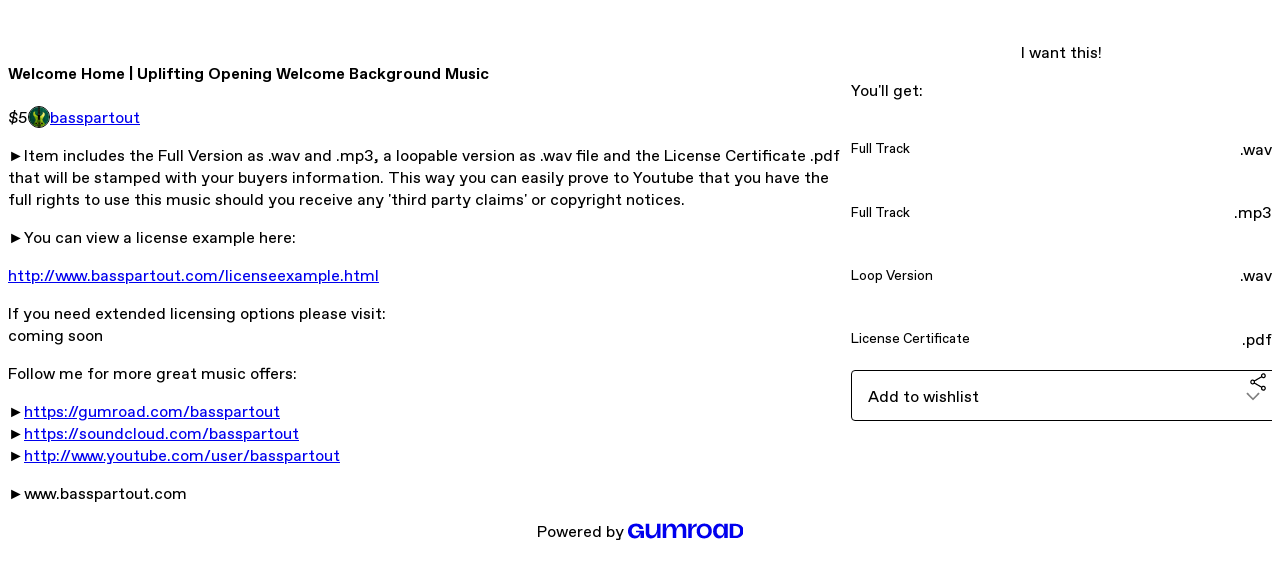

--- FILE ---
content_type: text/html; charset=utf-8
request_url: https://basspartout.gumroad.com/l/BjjQA
body_size: 5600
content:
<!DOCTYPE html>
<html lang="en">
  <head prefix="og: http://ogp.me/ns# fb: http://ogp.me/ns/fb# gumroad: http://ogp.me/ns/fb/gumroad#">
    <link rel="dns-prefetch" href="//assets.gumroad.com">
    <link rel="dns-prefetch" href="//static-2.gumroad.com">
    <link rel="dns-prefetch" href="//public-files.gumroad.com">
  <title inertia>Welcome Home | Uplifting Opening Welcome Background Music </title>
  <meta name="action-cable-url" content="wss://cable.gumroad.com/cable" />
  <link rel="stylesheet" crossorigin="anonymous" href="https://assets.gumroad.com/packs/css/design-d744556c.css" />
    <style>:root{--accent: 54 169 174;--contrast-accent: 255 255 255;--font-family: "ABC Favorit", "ABC Favorit", sans-serif;--color: 0 0 0;--primary: var(--color);--contrast-primary: 255 255 255;--filled: 255 255 255;--contrast-filled: var(--color);--body-bg: #ffffff;--active-bg: rgb(var(--color) / var(--gray-1));--border-alpha: 1}body{background-color:#ffffff;color:#000;font-family:"ABC Favorit", "ABC Favorit", sans-serif}
</style>

  <meta name="csrf-param" content="authenticity_token" />
<meta name="csrf-token" content="jEAfbqXYBhVRZFi4QPYOHxpJlUfFgBJLQKEOOPUQSQPq-t7gjYLaRPtWQr3aWbBDN-nJvb-YywlUakar4GF6cw" />
  <meta charset="utf-8">
  <meta content="149071038533330" property="fb:app_id">
  <meta content="http://www.facebook.com/gumroad" property="fb:page_id">
  <meta property="twitter:site" value="@gumroad">
  
    <meta content="Gumroad" property="og:site_name">
    <meta content="https://basspartout.gumroad.com/l/BjjQA" property="og:url">
    <meta content="►Item includes the Full Version as .wav and .mp3, a loopable version as .wav file and the License Certificate .pdf that will be stamped with your buyers information. This way you can easily prove to Youtube that you have the full rights to use this music should you receive any &#39;third party claims&#39; or copyright notices.►You can view a license example here:http://www.basspartout.com/licenseexample.htmlIf you need extended licensing options please visit:coming soonFollow me for more great music offers:►https://gumroad.com/basspartout►https://soundcloud.com/basspartout►http://www.youtube.com/user/basspartout►www.basspartout.com" property="og:description">
    <meta content="►Item includes the Full Version as .wav and .mp3, a loopable version as .wav file and the License Certificate .pdf that will be stamped with your buyers information. This way you can easily prove to Youtube that you have the full rights to use this music should you receive any &#39;third party claims&#39; or copyright notices.►You can view a license example here:http://www.basspartout.com/licenseexample.htmlIf you need extended licensing options please visit:coming soonFollow me for more great music offers:►https://gumroad.com/basspartout►https://soundcloud.com/basspartout►http://www.youtube.com/user/basspartout►www.basspartout.com" name="description">
    <meta content="BjjQA" property="product:retailer_item_id">
    <meta content="5.0" property="product:price:amount">
    <meta content="USD" property="product:price:currency">
    <meta content="gumroad:product" property="og:type">
    <meta property="twitter:card" value="player" />
<meta property="twitter:title" value="Welcome Home | Uplifting Opening Welcome Background Music " />
<meta property="twitter:domain" value="Gumroad" />
<meta property="twitter:description" value="►Item includes the Full Version as .wav and .mp3, a loopable version as .wav file and the License Certificate .pdf that will be stamped with your buyers information. This way you can easily prove t..." />
<meta property="twitter:image" value="https://i.ytimg.com/vi/-1EeBSY0lds/hqdefault.jpg" />
<meta property="twitter:player" value="https://www.youtube.com/embed/-1EeBSY0lds?feature=oembed&amp;showinfo=0&amp;controls=0&amp;rel=0&amp;enablejsapi=1" />
<meta property="twitter:player:width" value="356" />
<meta property="twitter:player:height" value="200" />

  <meta property="og:image" content="https://i.ytimg.com/vi/-1EeBSY0lds/hqdefault.jpg">
  <meta property="og:image:alt" content="">
  <meta property="og:title" content="Welcome Home | Uplifting Opening Welcome Background Music ">
  <meta property="gr:google_analytics:enabled" content="true">
  <meta property="gr:fb_pixel:enabled" content="true">
  <meta property="gr:logged_in_user:id" content="">
  <meta property="gr:environment" value="production">
  <meta property="gr:page:type" content="product">
  <meta property="gr:facebook_sdk:enabled" content="true">
  <meta content="initial-scale = 1.0, width = device-width" name="viewport">
  <meta property="stripe:pk" value="pk_live_Db80xIzLPWhKo1byPrnERmym">
  <meta property="stripe:api_version" value="2023-10-16; risk_in_requirements_beta=v1; retrieve_tax_forms_beta=v1;">
  <link href="/opensearch.xml" rel="search" type="application/opensearchdescription+xml" title="Gumroad">
    <link href="https://basspartout.gumroad.com/l/BjjQA" rel="canonical">


    <link href="https://public-files.gumroad.com/jyloo2t30kofjxfmqnb7yit9ayuu" rel="shortcut icon">
</head>

  <body id="product_page" class="group/body mac" style="">
    <div id="design-settings" data-settings="{&quot;font&quot;:{&quot;name&quot;:&quot;ABC Favorit&quot;,&quot;url&quot;:&quot;https://assets.gumroad.com/assets/ABCFavorit-Regular-26182c8c3addf6e4f8889817249c23b22c93233a8212e5e86574459e4dc926e2.woff2&quot;}}" style="display: none;"></div>
    <div id="user-agent-info" data-settings="{&quot;is_mobile&quot;:false}" style="display: none;"></div>
    <div class="react-entry-point" style="display:contents" id="Alert-react-component-1f65b7eb-4f0c-46f2-bf75-b9deba4646f3"><div class="fixed top-4 left-1/2 z-100 w-max max-w-[calc(100vw-2rem)] rounded bg-background md:max-w-sm invisible" style="transform:translateX(-50%) translateY(calc(-100% - var(--spacer-4)));transition:all 0.3s ease-out 0.5s"><div role="alert" class="flex items-start gap-2 rounded border border-border p-3"><div class="flex-1"><div></div></div></div></div></div>
      <script type="application/json" class="js-react-on-rails-component" data-component-name="Alert" data-dom-id="Alert-react-component-1f65b7eb-4f0c-46f2-bf75-b9deba4646f3">{"initial":null}</script>
      


    <div class="flex flex-col lg:flex-row h-screen">
      <main class="flex-1 flex flex-col lg:h-screen overflow-y-auto">
        <div class="flex-1 flex flex-col">
          


<noscript>
  <div id="javascript-notice">
    <strong>JavaScript is required to buy this product.</strong>
    Enable JavaScript in your browser settings and refresh this page to continue.
  </div>
</noscript>



  <script type="application/json" id="js-react-on-rails-context">{"railsEnv":"production","inMailer":false,"i18nLocale":"en","i18nDefaultLocale":"en","rorVersion":"14.0.4","rorPro":false,"href":"https://basspartout.gumroad.com/l/BjjQA","location":"/l/BjjQA","scheme":"https","host":"basspartout.gumroad.com","port":null,"pathname":"/l/BjjQA","search":null,"httpAcceptLanguage":null,"design_settings":{"font":{"name":"ABC Favorit","url":"https://assets.gumroad.com/assets/ABCFavorit-Regular-26182c8c3addf6e4f8889817249c23b22c93233a8212e5e86574459e4dc926e2.woff2"}},"domain_settings":{"scheme":"https","app_domain":"gumroad.com","root_domain":"gumroad.com","short_domain":"gum.co","discover_domain":"gumroad.com","third_party_analytics_domain":"gumroad-analytics.com","api_domain":"api.gumroad.com"},"user_agent_info":{"is_mobile":false},"logged_in_user":null,"current_seller":null,"csp_nonce":"7USmMXeESliReO+7BKbT3UtXmfNlc6a1C2/Nx7f707c=","locale":"en-US","feature_flags":{"require_email_typo_acknowledgment":true,"disable_stripe_signup":true},"serverSide":false}</script>
<div class="react-entry-point" style="display:contents" id="ProductPage-react-component-93f8dfd7-5332-406e-bd9c-dcf0a44f6cb0"><section aria-label="Product information bar" class="border-0 bg-background" style="overflow:hidden;padding:0;height:0;transition:var(--transition-duration);flex-shrink:0;position:fixed;top:0;left:0;right:0;z-index:var(--z-index-menubar)"><div class="mx-auto flex max-w-product-page items-center justify-between gap-4 p-4 lg:px-8" style="transition:var(--transition-duration);margin-top:0"><div itemscope="" itemProp="offers" itemType="https://schema.org/Offer" class="flex items-center"><span class="group/tooltip relative inline-grid right"><span aria-describedby=":R4l:" style="display:contents"><div class="relative grid grid-flow-col border border-r-0 border-border"><div class="bg-accent px-2 py-1 text-accent-foreground" itemProp="price" content="5">$5</div><div class="border-border border-r-transparent border-[calc(0.5lh+--spacing(1))] border-l-1"></div><div class="absolute top-0 right-px bottom-0 border-accent border-r-transparent border-[calc(0.5lh+--spacing(1))] border-l-1"></div></div></span><span role="tooltip" id=":R4l:" class="absolute z-30 hidden w-40 max-w-max rounded-md bg-primary p-3 text-primary-foreground group-focus-within/tooltip:block group-hover/tooltip:block top-1/2 -translate-y-1/2 left-full translate-x-2"><div class="absolute border-6 border-transparent top-1/2 -translate-y-1/2 right-full border-r-primary"></div>$5</span></span><link itemProp="url" href="https://basspartout.gumroad.com/l/BjjQA"/><div itemProp="availability" hidden="">https://schema.org/InStock</div><div itemProp="priceCurrency" hidden="">usd</div><div itemProp="seller" itemType="https://schema.org/Person" hidden=""><div itemProp="name" hidden="">basspartout</div></div></div><h3 class="hidden flex-1 lg:block">Welcome Home | Uplifting Opening Welcome Background Music </h3><a href="https://gumroad.com/checkout?product=BjjQA&amp;quantity=1" target="_top" style="align-items:unset" class="inline-flex items-center justify-center gap-2 cursor-pointer border border-border rounded font-[inherit] no-underline transition-transform hover:-translate-1 hover:shadow active:translate-0 active:shadow-none disabled:opacity-30 disabled:hover:translate-0 disabled:hover:shadow-none px-4 py-3 text-base leading-[1.4] bg-accent text-accent-foreground">I want this!</a></div></section><section class="border-b border-border"><div class="mx-auto w-full max-w-product-page lg:py-16 p-4 lg:px-8"><article class="relative grid rounded border border-border bg-background lg:grid-cols-[2fr_1fr]"><figure class="group relative col-span-full overflow-hidden rounded-t border-b border-border bg-(image:--product-cover-placeholder) bg-cover" aria-label="Product preview"><div class="flex h-full snap-x snap-mandatory items-center overflow-x-scroll overflow-y-hidden [scrollbar-width:none] [&amp;::-webkit-scrollbar]:hidden" style="aspect-ratio:1.78"><div role="tabpanel" id="c83e2c309dc2da5c78d27d1a14b0d502" class="mt-0! flex min-h-[1px] flex-[1_0_100%] snap-start justify-center border-0! p-0!"></div></div></figure><section class="lg:border-r"><header class="grid gap-4 p-6 not-first:border-t"><h1 itemProp="name">Welcome Home | Uplifting Opening Welcome Background Music </h1></header><section class="grid grid-cols-[auto_1fr] gap-[1px] border-t border-border p-0 sm:grid-cols-[auto_auto_minmax(max-content,1fr)]"><div class="px-6 py-4 outline outline-offset-0 outline-border"><div itemscope="" itemProp="offers" itemType="https://schema.org/Offer" class="flex items-center"><span class="group/tooltip relative inline-grid right"><span aria-describedby=":Rl79:" style="display:contents"><div class="relative grid grid-flow-col border border-r-0 border-border"><div class="bg-accent px-2 py-1 text-accent-foreground" itemProp="price" content="5">$5</div><div class="border-border border-r-transparent border-[calc(0.5lh+--spacing(1))] border-l-1"></div><div class="absolute top-0 right-px bottom-0 border-accent border-r-transparent border-[calc(0.5lh+--spacing(1))] border-l-1"></div></div></span><span role="tooltip" id=":Rl79:" class="absolute z-30 hidden w-40 max-w-max rounded-md bg-primary p-3 text-primary-foreground group-focus-within/tooltip:block group-hover/tooltip:block top-1/2 -translate-y-1/2 left-full translate-x-2"><div class="absolute border-6 border-transparent top-1/2 -translate-y-1/2 right-full border-r-primary"></div>$5</span></span><link itemProp="url" href="https://basspartout.gumroad.com/l/BjjQA"/><div itemProp="availability" hidden="">https://schema.org/InStock</div><div itemProp="priceCurrency" hidden="">usd</div><div itemProp="seller" itemType="https://schema.org/Person" hidden=""><div itemProp="name" hidden="">basspartout</div></div></div></div><div class="flex flex-wrap items-center gap-2 px-6 py-4 outline outline-offset-0 outline-border sm:col-[2/-1]"><a href="https://basspartout.gumroad.com/" target="_blank" class="relative flex items-center gap-2" rel="noreferrer"><img class="user-avatar" src="https://public-files.gumroad.com/jyloo2t30kofjxfmqnb7yit9ayuu"/>basspartout</a></div></section><section class="border-t border-border p-6"><div class="rich-text"><p>►Item includes the Full Version as .wav and .mp3, a loopable version as .wav file and the License Certificate .pdf that will be stamped with your buyers information. This way you can easily prove to Youtube that you have the full rights to use this music should you receive any 'third party claims' or copyright notices.</p><p>►You can view a license example here:</p><p><a href="http://www.basspartout.com/licenseexample.html" target="_blank" rel="noopener noreferrer nofollow">http://www.basspartout.com/licenseexample.html</a></p><p>If you need extended licensing options please visit:<br>coming soon<br></p><p>Follow me for more great music offers:</p><p>►<a href="https://gumroad.com/basspartout" target="_blank" rel="noopener noreferrer nofollow">https://gumroad.com/basspartout</a><br>►<a href="https://soundcloud.com/basspartout" target="_blank" rel="noopener noreferrer nofollow">https://soundcloud.com/basspartout</a><br>►<a href="http://www.youtube.com/user/basspartout" target="_blank" rel="noopener noreferrer nofollow">http://www.youtube.com/user/basspartout</a></p><p>►www.basspartout.com</p></div></section></section><section><section class="grid gap-4 p-6 not-first:border-t"><a href="https://gumroad.com/checkout?product=BjjQA&amp;quantity=1" target="_top" style="align-items:unset" class="inline-flex items-center justify-center gap-2 cursor-pointer border border-border rounded font-[inherit] no-underline transition-transform hover:-translate-1 hover:shadow active:translate-0 active:shadow-none disabled:opacity-30 disabled:hover:translate-0 disabled:hover:shadow-none px-4 py-3 text-base leading-[1.4] bg-accent text-accent-foreground">I want this!</a><div class="grid divide-y divide-solid divide-border rounded border border-border bg-background"><p class="flex flex-wrap items-center justify-between gap-4 p-4">You&#x27;ll get:</p><div class="flex flex-wrap items-center justify-between gap-4 p-4"><h5 class="grow font-bold">Full Track</h5><div>.wav</div></div><div class="flex flex-wrap items-center justify-between gap-4 p-4"><h5 class="grow font-bold">Full Track</h5><div>.mp3</div></div><div class="flex flex-wrap items-center justify-between gap-4 p-4"><h5 class="grow font-bold">Loop Version</h5><div>.wav</div></div><div class="flex flex-wrap items-center justify-between gap-4 p-4"><h5 class="grow font-bold">License Certificate</h5><div>.pdf</div></div></div><div class="grid grid-cols-[1fr_auto] gap-2"><div class="combobox"><div role="combobox" aria-expanded="false" aria-controls=":R5op9:" tabindex="0" class="input " aria-label="Add to wishlist"><span class="fake-input text-singleline">Add to wishlist</span><span class="icon icon-outline-cheveron-down"></span></div><div hidden=""><datalist id=":R5op9:"><div role="option" id=":R5op9:-0" class=""><div><span class="icon icon-plus"></span> New wishlist</div></div></datalist></div></div><details class="popover toggle"><summary aria-label="Share" aria-haspopup="true" aria-expanded="false"><span class="group/tooltip relative inline-grid bottom"><span aria-describedby=":Rpop9:" style="display:contents"><button class="inline-flex items-center justify-center gap-2 cursor-pointer border border-border rounded text-current font-[inherit] no-underline transition-transform hover:-translate-1 hover:shadow active:translate-0 active:shadow-none disabled:opacity-30 disabled:hover:translate-0 disabled:hover:shadow-none px-4 py-3 text-base leading-[1.4] bg-transparent" type="button" aria-label="Share"><span class="icon icon-share"></span></button></span><span role="tooltip" id=":Rpop9:" class="absolute z-30 hidden w-40 max-w-max rounded-md bg-primary p-3 text-primary-foreground group-focus-within/tooltip:block group-hover/tooltip:block left-1/2 -translate-x-1/2 top-full translate-y-2"><div class="absolute border-6 border-transparent left-1/2 -translate-x-1/2 bottom-full border-b-primary"></div>Share</span></span></summary><div class="dropdown" style="translate:min(0px - 100% - var(--spacer-4), 0px);max-width:calc(0px - 2 * var(--spacer-4))"><div class="grid grid-cols-1 gap-4"><a href="https://twitter.com/intent/tweet?url=https%3A%2F%2Fbasspartout.gumroad.com%2Fl%2FBjjQA&amp;text=Buy%20Welcome%20Home%20%7C%20Uplifting%20Opening%20Welcome%20Background%20Music%20%20on%20%40Gumroad" target="_blank" rel="noopener noreferrer" class="inline-flex items-center justify-center gap-2 cursor-pointer border rounded font-[inherit] no-underline transition-transform hover:-translate-1 hover:shadow active:translate-0 active:shadow-none disabled:opacity-30 disabled:hover:translate-0 disabled:hover:shadow-none px-4 py-3 text-base leading-[1.4] bg-black text-white border-black"><span class="brand-icon brand-icon-twitter"></span>Share on X</a><a href="https://www.facebook.com/sharer/sharer.php?u=https%3A%2F%2Fbasspartout.gumroad.com%2Fl%2FBjjQA&amp;quote=Welcome%20Home%20%7C%20Uplifting%20Opening%20Welcome%20Background%20Music%20" target="_blank" rel="noopener noreferrer" class="inline-flex items-center justify-center gap-2 cursor-pointer border rounded font-[inherit] no-underline transition-transform hover:-translate-1 hover:shadow active:translate-0 active:shadow-none disabled:opacity-30 disabled:hover:translate-0 disabled:hover:shadow-none px-4 py-3 text-base leading-[1.4] bg-[#4267b2] text-white border-[#4267b2]"><span class="brand-icon brand-icon-facebook"></span>Share on Facebook</a><span class="group/tooltip relative inline-grid bottom"><span aria-describedby=":R79op9:" style="display:contents"><span class="contents"><button class="inline-flex items-center justify-center gap-2 cursor-pointer border border-border rounded text-current font-[inherit] no-underline transition-transform hover:-translate-1 hover:shadow active:translate-0 active:shadow-none disabled:opacity-30 disabled:hover:translate-0 disabled:hover:shadow-none px-4 py-3 text-base leading-[1.4] bg-transparent" type="button" aria-label="Copy product URL"><span class="icon icon-link"></span> Copy link</button></span></span><span role="tooltip" id=":R79op9:" class="absolute z-30 hidden w-40 max-w-max rounded-md bg-primary p-3 text-primary-foreground group-focus-within/tooltip:block group-hover/tooltip:block left-1/2 -translate-x-1/2 top-full translate-y-2"><div class="absolute border-6 border-transparent left-1/2 -translate-x-1/2 bottom-full border-b-primary"></div>Copy product URL</span></span></div></div></details></div></section></section></article></div></section><footer class="px-4 py-8 text-center lg:py-16"><div>Powered by <a href="https://gumroad.com/" class="logo-full" aria-label="Gumroad"></a></div></footer></div>
      <script type="application/json" class="js-react-on-rails-component" data-component-name="ProductPage" data-dom-id="ProductPage-react-component-93f8dfd7-5332-406e-bd9c-dcf0a44f6cb0">{"product":{"id":"HoWj6_7fhzhFFvFTzd904Q==","permalink":"BjjQA","name":"Welcome Home | Uplifting Opening Welcome Background Music ","seller":{"id":"2175733235464","name":"basspartout","avatar_url":"https://public-files.gumroad.com/jyloo2t30kofjxfmqnb7yit9ayuu","profile_url":"https://basspartout.gumroad.com/"},"collaborating_user":null,"covers":[{"url":"https://www.youtube.com/embed/-1EeBSY0lds?feature=oembed\u0026showinfo=0\u0026controls=0\u0026rel=0\u0026enablejsapi=1","original_url":"https://www.youtube.com/embed/-1EeBSY0lds?feature=oembed\u0026showinfo=0\u0026controls=0\u0026rel=0\u0026enablejsapi=1","thumbnail":"https://i.ytimg.com/vi/-1EeBSY0lds/hqdefault.jpg","id":"c83e2c309dc2da5c78d27d1a14b0d502","type":"oembed","filetype":null,"width":356,"height":200,"native_width":356,"native_height":200}],"main_cover_id":"c83e2c309dc2da5c78d27d1a14b0d502","thumbnail_url":"https://public-files.gumroad.com/7qmmwe8rexs19k2c70ohvhynwikg","quantity_remaining":null,"long_url":"https://basspartout.gumroad.com/l/BjjQA","is_sales_limited":false,"ratings":{"count":0,"average":0.0,"percentages":[0,0,0,0,0]},"custom_button_text_option":"i_want_this_prompt","is_compliance_blocked":false,"is_published":true,"is_stream_only":false,"streamable":false,"sales_count":null,"summary":"You'll get:","attributes":[{"name":"Full Track","value":".wav"},{"name":"Full Track","value":".mp3"},{"name":"Loop Version","value":".wav"},{"name":"License Certificate","value":".pdf"}],"description_html":"\u003cp\u003e►Item includes the Full Version as .wav and .mp3, a loopable version as .wav file and the License Certificate .pdf that will be stamped with your buyers information. This way you can easily prove to Youtube that you have the full rights to use this music should you receive any 'third party claims' or copyright notices.\u003c/p\u003e\u003cp\u003e►You can view a license example here:\u003c/p\u003e\u003cp\u003e\u003ca href=\"http://www.basspartout.com/licenseexample.html\" target=\"_blank\" rel=\"noopener noreferrer nofollow\"\u003ehttp://www.basspartout.com/licenseexample.html\u003c/a\u003e\u003c/p\u003e\u003cp\u003eIf you need extended licensing options please visit:\u003cbr\u003ecoming soon\u003cbr\u003e\u003c/p\u003e\u003cp\u003eFollow me for more great music offers:\u003c/p\u003e\u003cp\u003e►\u003ca href=\"https://gumroad.com/basspartout\" target=\"_blank\" rel=\"noopener noreferrer nofollow\"\u003ehttps://gumroad.com/basspartout\u003c/a\u003e\u003cbr\u003e►\u003ca href=\"https://soundcloud.com/basspartout\" target=\"_blank\" rel=\"noopener noreferrer nofollow\"\u003ehttps://soundcloud.com/basspartout\u003c/a\u003e\u003cbr\u003e►\u003ca href=\"http://www.youtube.com/user/basspartout\" target=\"_blank\" rel=\"noopener noreferrer nofollow\"\u003ehttp://www.youtube.com/user/basspartout\u003c/a\u003e\u003c/p\u003e\u003cp\u003e►www.basspartout.com\u003c/p\u003e","currency_code":"usd","price_cents":500,"rental_price_cents":null,"pwyw":null,"eligible_for_installment_plans":true,"allow_installment_plan":false,"installment_plan":null,"is_legacy_subscription":false,"is_tiered_membership":false,"is_physical":false,"custom_view_content_button_text":null,"is_multiseat_license":false,"hide_sold_out_variants":false,"native_type":"digital","preorder":null,"duration_in_months":null,"rental":null,"is_quantity_enabled":false,"free_trial":null,"recurrences":null,"options":[],"analytics":{"google_analytics_id":null,"facebook_pixel_id":null,"free_sales":true},"has_third_party_analytics":false,"ppp_details":null,"can_edit":false,"refund_policy":null,"bundle_products":[],"public_files":[],"audio_previews_enabled":true},"discount_code":null,"purchase":null,"wishlists":[],"currency_code":"usd","show_ratings_filter":true,"creator_profile":{"external_id":"2175733235464","avatar_url":"https://public-files.gumroad.com/jyloo2t30kofjxfmqnb7yit9ayuu","name":"basspartout","twitter_handle":null,"subdomain":"basspartout.gumroad.com"},"sections":[],"main_section_index":0}</script>
      


        </div>
      </main>
    </div>
    <script src="https://assets.gumroad.com/assets/application-cbf244e9109e70d7b04497041636f00173a1e588f9b879b3a3ef11f8dfb86e5c.js" type="e798b3ba7f2b2cceac5bbaa8-text/javascript"></script>
    
        <script src="https://assets.gumroad.com/packs/js/webpack-runtime-e97251bc0a2412af9818.js" defer="defer" type="e798b3ba7f2b2cceac5bbaa8-text/javascript"></script>
<script src="https://assets.gumroad.com/packs/js/webpack-commons-0d4800a07f31a56a4c99.js" defer="defer" type="e798b3ba7f2b2cceac5bbaa8-text/javascript"></script>
<script src="https://assets.gumroad.com/packs/js/4310-8e30f8c83c57f5ce1cdf.js" defer="defer" type="e798b3ba7f2b2cceac5bbaa8-text/javascript"></script>
<script src="https://assets.gumroad.com/packs/js/product-7b5fe78e9eefca03b4a2.js" defer="defer" type="e798b3ba7f2b2cceac5bbaa8-text/javascript"></script>

  <script src="/cdn-cgi/scripts/7d0fa10a/cloudflare-static/rocket-loader.min.js" data-cf-settings="e798b3ba7f2b2cceac5bbaa8-|49" defer></script><script defer src="https://static.cloudflareinsights.com/beacon.min.js/vcd15cbe7772f49c399c6a5babf22c1241717689176015" integrity="sha512-ZpsOmlRQV6y907TI0dKBHq9Md29nnaEIPlkf84rnaERnq6zvWvPUqr2ft8M1aS28oN72PdrCzSjY4U6VaAw1EQ==" nonce="7USmMXeESliReO+7BKbT3UtXmfNlc6a1C2/Nx7f707c=" data-cf-beacon='{"rayId":"9c319f3b08c414c2","version":"2025.9.1","serverTiming":{"name":{"cfExtPri":true,"cfEdge":true,"cfOrigin":true,"cfL4":true,"cfSpeedBrain":true,"cfCacheStatus":true}},"token":"5070e21320304a1ba2b0a42ce9682840","b":1}' crossorigin="anonymous"></script>
</body>
</html>
